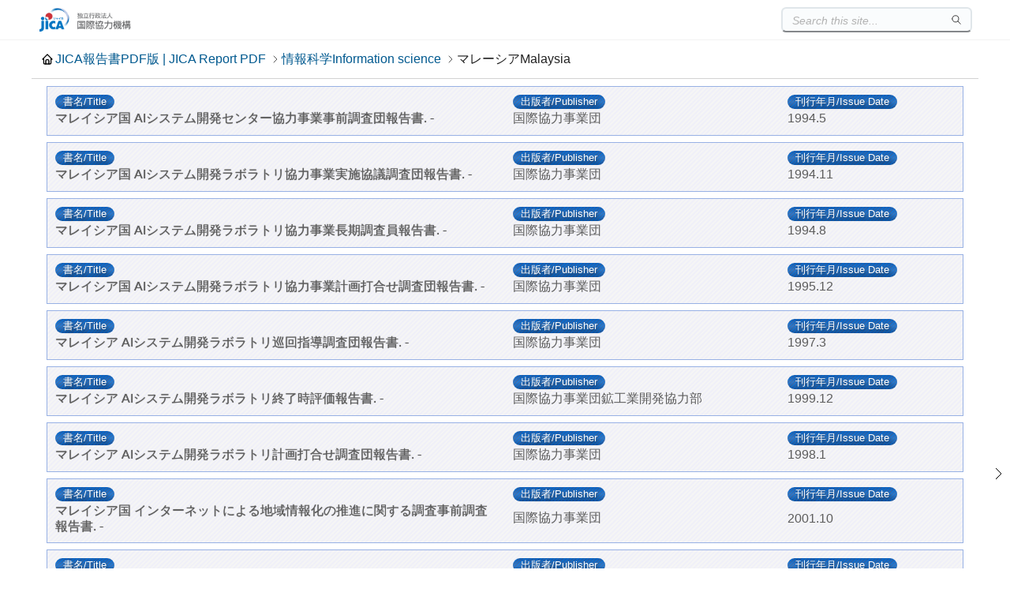

--- FILE ---
content_type: text/html
request_url: https://openjicareport.jica.go.jp/007/007_113.html
body_size: 5238
content:
<html>
<head>
<title>JICA報告書PDF版(JICA Report PDF)</title><meta charset='UTF-8'><link rel='stylesheet' href='/css/frame.css'><script src='/js/frame.js'></script><link rel='stylesheet' href='/css/list.css'>
</head>
<body>
<center>
<table border="3">
<tr>
<th bgcolor="#ccffcc" width="700" align="center"><h1>JICA報告書PDF版(JICA Report PDF)</h1></th>
</tr>
</table>
<br>
<br>
<table border="0">
<th width="400"><h3>情報科学<br>Information science</h3></th>
<th width="400"><h3>マレーシア<br>Malaysia</h3></th>
<th width="400"><br></th>
</table>
<br>
<br>
<table border="1">
<tr><th width="700"><br>書名<br>（Title）<br><br></a></th><th width="400"><br>出版者<br>（Publisher）<br><br></a></th><th width="300"><br>刊行年月<br>（Published year/month）<br><br></a></th></tr>
<tr><th width="700"><a href="007/007_113_11206869.html"><br>
マレイシア国 AIシステム開発センター協力事業事前調査団報告書. -






<br><br></a></th><th width="500"><br>国際協力事業団
<br><br></th><th width="200"><br>1994.5<br><br></th></tr>

<tr><th width="700"><a href="007/007_113_11206893.html"><br>
マレイシア国 AIシステム開発ラボラトリ協力事業実施協議調査団報告書. -






<br><br></a></th><th width="500"><br>国際協力事業団
<br><br></th><th width="200"><br>1994.11<br><br></th></tr>

<tr><th width="700"><a href="007/007_113_11206901.html"><br>
マレイシア国 AIシステム開発ラボラトリ協力事業長期調査員報告書. -






<br><br></a></th><th width="500"><br>国際協力事業団
<br><br></th><th width="200"><br>1994.8<br><br></th></tr>

<tr><th width="700"><a href="007/007_113_11258944.html"><br>
マレイシア国 AIシステム開発ラボラトリ協力事業計画打合せ調査団報告書. -






<br><br></a></th><th width="500"><br>国際協力事業団
<br><br></th><th width="200"><br>1995.12<br><br></th></tr>

<tr><th width="700"><a href="007/007_113_11507241.html"><br>
マレイシア AIシステム開発ラボラトリ巡回指導調査団報告書. -






<br><br></a></th><th width="500"><br>国際協力事業団
<br><br></th><th width="200"><br>1997.3<br><br></th></tr>

<tr><th width="700"><a href="007/007_113_11582269.html"><br>
マレイシア AIシステム開発ラボラトリ終了時評価報告書. -






<br><br></a></th><th width="500"><br>国際協力事業団鉱工業開発協力部
<br><br></th><th width="200"><br>1999.12<br><br></th></tr>

<tr><th width="700"><a href="007/007_113_11583945.html"><br>
マレイシア AIシステム開発ラボラトリ計画打合せ調査団報告書. -






<br><br></a></th><th width="500"><br>国際協力事業団
<br><br></th><th width="200"><br>1998.1<br><br></th></tr>

<tr><th width="700"><a href="007/007_113_11671641.html"><br>
マレイシア国 インターネットによる地域情報化の推進に関する調査事前調査報告書. -






<br><br></a></th><th width="500"><br>国際協力事業団
<br><br></th><th width="200"><br>2001.10<br><br></th></tr>

<tr><th width="700"><a href="007/007_113_11720133.html"><br>
マレーシア国 インターネットによる地域情報化の推進に関する調査最終報告書 要約. -






<br><br></a></th><th width="500"><br>国際協力事業団 : 日本工営 : 情報通信総合研究所
<br><br></th><th width="200"><br>2003.3<br><br></th></tr>

<tr><th width="700"><a href="007/007_113_11720141.html"><br>
The study on enhancement of info-communications access in rural communities in Malaysia : final repo
rt ; Vol. 1. -Summary





<br><br></a></th><th width="500"><br>Japan International Cooperation Agency : Nippon Koei Co., Ltd. : Infocom Research, Inc.
<br><br></th><th width="200"><br>2003.3<br><br></th></tr>

<tr><th width="700"><a href="007/007_113_11720158.html"><br>
The study on enhancement of info-communications access in rural communities in Malaysia : final repo
rt ; Vol. 2. -Main report





<br><br></a></th><th width="500"><br>Japan International Cooperation Agency : Nippon Koei Co., Ltd. : Infocom Research, Inc.
<br><br></th><th width="200"><br>2003.3<br><br></th></tr>

<tr><th width="700"><a href="007/007_113_11720166.html"><br>
The study on enhancement of info-communications access in rural communities in Malaysia : final repo
rt ; Vol. 3. -Supporting report





<br><br></a></th><th width="500"><br>Japan International Cooperation Agency : Nippon Koei Co., Ltd. : Infocom Research, Inc.
<br><br></th><th width="200"><br>2003.3<br><br></th></tr>

<tr><th width="700"><a href="007/007_113_11720174.html"><br>
The study on enhancement of info-communications access in rural communities in Malaysia : final repo
rt ; Vol. 4. -Data book





<br><br></a></th><th width="500"><br>Japan International Cooperation Agency : Nippon Koei Co., Ltd. : Infocom Research, Inc.
<br><br></th><th width="200"><br>2003.3<br><br></th></tr>



</table>
<br><br><hr color="blue">
</center><right>
<a href="https://libportal.jica.go.jp/fmi/xsl/library/public/Index.html" target="_blank">
<img src="https://libportal.jica.go.jp/fmi/xsl/library/paint/libportals.png" align="right"></a>
<br><br><br></right></body></html>
